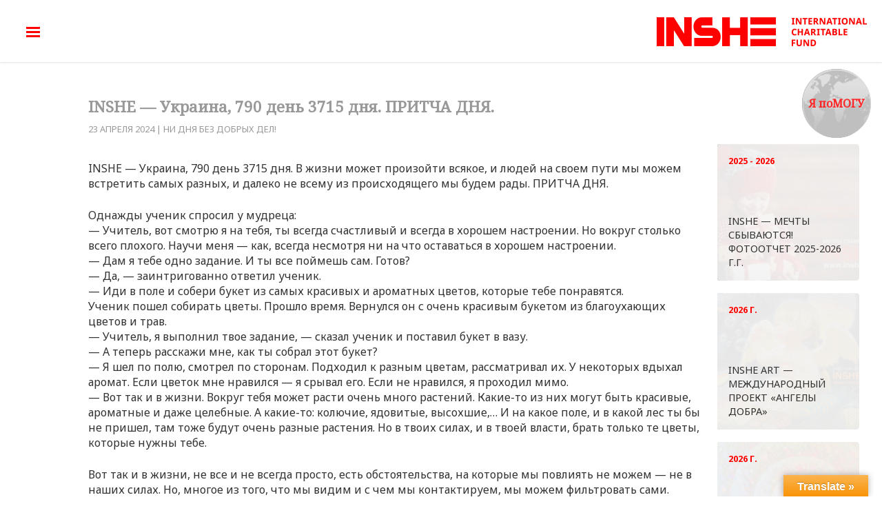

--- FILE ---
content_type: text/html; charset=UTF-8
request_url: https://inshe.org/inshe-ukraina-790-den-3715-dnya-pritcha-dnya/
body_size: 18319
content:
<!DOCTYPE html>
<html lang="ru-RU" dir="ltr">
                <head>
    
            <meta name="viewport" content="width=device-width, initial-scale=1.0">
        <meta http-equiv="X-UA-Compatible" content="IE=edge" />
        

        
            <meta http-equiv="Content-Type" content="text/html; charset=UTF-8" />
    <link rel="profile" href="http://gmpg.org/xfn/11" />
    <link rel="pingback" href="https://inshe.org/xmlrpc.php" />
    <title>INSHE — Украина, 790 день 3715 дня. ПРИТЧА ДНЯ.</title>
<meta name='robots' content='max-image-preview:large' />
<link rel='dns-prefetch' href='//translate.google.com' />
<link rel="alternate" title="oEmbed (JSON)" type="application/json+oembed" href="https://inshe.org/wp-json/oembed/1.0/embed?url=https%3A%2F%2Finshe.org%2Finshe-ukraina-790-den-3715-dnya-pritcha-dnya%2F" />
<link rel="alternate" title="oEmbed (XML)" type="text/xml+oembed" href="https://inshe.org/wp-json/oembed/1.0/embed?url=https%3A%2F%2Finshe.org%2Finshe-ukraina-790-den-3715-dnya-pritcha-dnya%2F&#038;format=xml" />
<style id='wp-img-auto-sizes-contain-inline-css' type='text/css'>
img:is([sizes=auto i],[sizes^="auto," i]){contain-intrinsic-size:3000px 1500px}
/*# sourceURL=wp-img-auto-sizes-contain-inline-css */
</style>
<style id='wp-emoji-styles-inline-css' type='text/css'>

	img.wp-smiley, img.emoji {
		display: inline !important;
		border: none !important;
		box-shadow: none !important;
		height: 1em !important;
		width: 1em !important;
		margin: 0 0.07em !important;
		vertical-align: -0.1em !important;
		background: none !important;
		padding: 0 !important;
	}
/*# sourceURL=wp-emoji-styles-inline-css */
</style>
<style id='wp-block-library-inline-css' type='text/css'>
:root{--wp-block-synced-color:#7a00df;--wp-block-synced-color--rgb:122,0,223;--wp-bound-block-color:var(--wp-block-synced-color);--wp-editor-canvas-background:#ddd;--wp-admin-theme-color:#007cba;--wp-admin-theme-color--rgb:0,124,186;--wp-admin-theme-color-darker-10:#006ba1;--wp-admin-theme-color-darker-10--rgb:0,107,160.5;--wp-admin-theme-color-darker-20:#005a87;--wp-admin-theme-color-darker-20--rgb:0,90,135;--wp-admin-border-width-focus:2px}@media (min-resolution:192dpi){:root{--wp-admin-border-width-focus:1.5px}}.wp-element-button{cursor:pointer}:root .has-very-light-gray-background-color{background-color:#eee}:root .has-very-dark-gray-background-color{background-color:#313131}:root .has-very-light-gray-color{color:#eee}:root .has-very-dark-gray-color{color:#313131}:root .has-vivid-green-cyan-to-vivid-cyan-blue-gradient-background{background:linear-gradient(135deg,#00d084,#0693e3)}:root .has-purple-crush-gradient-background{background:linear-gradient(135deg,#34e2e4,#4721fb 50%,#ab1dfe)}:root .has-hazy-dawn-gradient-background{background:linear-gradient(135deg,#faaca8,#dad0ec)}:root .has-subdued-olive-gradient-background{background:linear-gradient(135deg,#fafae1,#67a671)}:root .has-atomic-cream-gradient-background{background:linear-gradient(135deg,#fdd79a,#004a59)}:root .has-nightshade-gradient-background{background:linear-gradient(135deg,#330968,#31cdcf)}:root .has-midnight-gradient-background{background:linear-gradient(135deg,#020381,#2874fc)}:root{--wp--preset--font-size--normal:16px;--wp--preset--font-size--huge:42px}.has-regular-font-size{font-size:1em}.has-larger-font-size{font-size:2.625em}.has-normal-font-size{font-size:var(--wp--preset--font-size--normal)}.has-huge-font-size{font-size:var(--wp--preset--font-size--huge)}.has-text-align-center{text-align:center}.has-text-align-left{text-align:left}.has-text-align-right{text-align:right}.has-fit-text{white-space:nowrap!important}#end-resizable-editor-section{display:none}.aligncenter{clear:both}.items-justified-left{justify-content:flex-start}.items-justified-center{justify-content:center}.items-justified-right{justify-content:flex-end}.items-justified-space-between{justify-content:space-between}.screen-reader-text{border:0;clip-path:inset(50%);height:1px;margin:-1px;overflow:hidden;padding:0;position:absolute;width:1px;word-wrap:normal!important}.screen-reader-text:focus{background-color:#ddd;clip-path:none;color:#444;display:block;font-size:1em;height:auto;left:5px;line-height:normal;padding:15px 23px 14px;text-decoration:none;top:5px;width:auto;z-index:100000}html :where(.has-border-color){border-style:solid}html :where([style*=border-top-color]){border-top-style:solid}html :where([style*=border-right-color]){border-right-style:solid}html :where([style*=border-bottom-color]){border-bottom-style:solid}html :where([style*=border-left-color]){border-left-style:solid}html :where([style*=border-width]){border-style:solid}html :where([style*=border-top-width]){border-top-style:solid}html :where([style*=border-right-width]){border-right-style:solid}html :where([style*=border-bottom-width]){border-bottom-style:solid}html :where([style*=border-left-width]){border-left-style:solid}html :where(img[class*=wp-image-]){height:auto;max-width:100%}:where(figure){margin:0 0 1em}html :where(.is-position-sticky){--wp-admin--admin-bar--position-offset:var(--wp-admin--admin-bar--height,0px)}@media screen and (max-width:600px){html :where(.is-position-sticky){--wp-admin--admin-bar--position-offset:0px}}

/*# sourceURL=wp-block-library-inline-css */
</style><style id='wp-block-group-inline-css' type='text/css'>
.wp-block-group{box-sizing:border-box}:where(.wp-block-group.wp-block-group-is-layout-constrained){position:relative}
/*# sourceURL=https://inshe.org/wp-includes/blocks/group/style.min.css */
</style>
<style id='global-styles-inline-css' type='text/css'>
:root{--wp--preset--aspect-ratio--square: 1;--wp--preset--aspect-ratio--4-3: 4/3;--wp--preset--aspect-ratio--3-4: 3/4;--wp--preset--aspect-ratio--3-2: 3/2;--wp--preset--aspect-ratio--2-3: 2/3;--wp--preset--aspect-ratio--16-9: 16/9;--wp--preset--aspect-ratio--9-16: 9/16;--wp--preset--color--black: #000000;--wp--preset--color--cyan-bluish-gray: #abb8c3;--wp--preset--color--white: #ffffff;--wp--preset--color--pale-pink: #f78da7;--wp--preset--color--vivid-red: #cf2e2e;--wp--preset--color--luminous-vivid-orange: #ff6900;--wp--preset--color--luminous-vivid-amber: #fcb900;--wp--preset--color--light-green-cyan: #7bdcb5;--wp--preset--color--vivid-green-cyan: #00d084;--wp--preset--color--pale-cyan-blue: #8ed1fc;--wp--preset--color--vivid-cyan-blue: #0693e3;--wp--preset--color--vivid-purple: #9b51e0;--wp--preset--gradient--vivid-cyan-blue-to-vivid-purple: linear-gradient(135deg,rgb(6,147,227) 0%,rgb(155,81,224) 100%);--wp--preset--gradient--light-green-cyan-to-vivid-green-cyan: linear-gradient(135deg,rgb(122,220,180) 0%,rgb(0,208,130) 100%);--wp--preset--gradient--luminous-vivid-amber-to-luminous-vivid-orange: linear-gradient(135deg,rgb(252,185,0) 0%,rgb(255,105,0) 100%);--wp--preset--gradient--luminous-vivid-orange-to-vivid-red: linear-gradient(135deg,rgb(255,105,0) 0%,rgb(207,46,46) 100%);--wp--preset--gradient--very-light-gray-to-cyan-bluish-gray: linear-gradient(135deg,rgb(238,238,238) 0%,rgb(169,184,195) 100%);--wp--preset--gradient--cool-to-warm-spectrum: linear-gradient(135deg,rgb(74,234,220) 0%,rgb(151,120,209) 20%,rgb(207,42,186) 40%,rgb(238,44,130) 60%,rgb(251,105,98) 80%,rgb(254,248,76) 100%);--wp--preset--gradient--blush-light-purple: linear-gradient(135deg,rgb(255,206,236) 0%,rgb(152,150,240) 100%);--wp--preset--gradient--blush-bordeaux: linear-gradient(135deg,rgb(254,205,165) 0%,rgb(254,45,45) 50%,rgb(107,0,62) 100%);--wp--preset--gradient--luminous-dusk: linear-gradient(135deg,rgb(255,203,112) 0%,rgb(199,81,192) 50%,rgb(65,88,208) 100%);--wp--preset--gradient--pale-ocean: linear-gradient(135deg,rgb(255,245,203) 0%,rgb(182,227,212) 50%,rgb(51,167,181) 100%);--wp--preset--gradient--electric-grass: linear-gradient(135deg,rgb(202,248,128) 0%,rgb(113,206,126) 100%);--wp--preset--gradient--midnight: linear-gradient(135deg,rgb(2,3,129) 0%,rgb(40,116,252) 100%);--wp--preset--font-size--small: 13px;--wp--preset--font-size--medium: 20px;--wp--preset--font-size--large: 36px;--wp--preset--font-size--x-large: 42px;--wp--preset--spacing--20: 0.44rem;--wp--preset--spacing--30: 0.67rem;--wp--preset--spacing--40: 1rem;--wp--preset--spacing--50: 1.5rem;--wp--preset--spacing--60: 2.25rem;--wp--preset--spacing--70: 3.38rem;--wp--preset--spacing--80: 5.06rem;--wp--preset--shadow--natural: 6px 6px 9px rgba(0, 0, 0, 0.2);--wp--preset--shadow--deep: 12px 12px 50px rgba(0, 0, 0, 0.4);--wp--preset--shadow--sharp: 6px 6px 0px rgba(0, 0, 0, 0.2);--wp--preset--shadow--outlined: 6px 6px 0px -3px rgb(255, 255, 255), 6px 6px rgb(0, 0, 0);--wp--preset--shadow--crisp: 6px 6px 0px rgb(0, 0, 0);}:where(.is-layout-flex){gap: 0.5em;}:where(.is-layout-grid){gap: 0.5em;}body .is-layout-flex{display: flex;}.is-layout-flex{flex-wrap: wrap;align-items: center;}.is-layout-flex > :is(*, div){margin: 0;}body .is-layout-grid{display: grid;}.is-layout-grid > :is(*, div){margin: 0;}:where(.wp-block-columns.is-layout-flex){gap: 2em;}:where(.wp-block-columns.is-layout-grid){gap: 2em;}:where(.wp-block-post-template.is-layout-flex){gap: 1.25em;}:where(.wp-block-post-template.is-layout-grid){gap: 1.25em;}.has-black-color{color: var(--wp--preset--color--black) !important;}.has-cyan-bluish-gray-color{color: var(--wp--preset--color--cyan-bluish-gray) !important;}.has-white-color{color: var(--wp--preset--color--white) !important;}.has-pale-pink-color{color: var(--wp--preset--color--pale-pink) !important;}.has-vivid-red-color{color: var(--wp--preset--color--vivid-red) !important;}.has-luminous-vivid-orange-color{color: var(--wp--preset--color--luminous-vivid-orange) !important;}.has-luminous-vivid-amber-color{color: var(--wp--preset--color--luminous-vivid-amber) !important;}.has-light-green-cyan-color{color: var(--wp--preset--color--light-green-cyan) !important;}.has-vivid-green-cyan-color{color: var(--wp--preset--color--vivid-green-cyan) !important;}.has-pale-cyan-blue-color{color: var(--wp--preset--color--pale-cyan-blue) !important;}.has-vivid-cyan-blue-color{color: var(--wp--preset--color--vivid-cyan-blue) !important;}.has-vivid-purple-color{color: var(--wp--preset--color--vivid-purple) !important;}.has-black-background-color{background-color: var(--wp--preset--color--black) !important;}.has-cyan-bluish-gray-background-color{background-color: var(--wp--preset--color--cyan-bluish-gray) !important;}.has-white-background-color{background-color: var(--wp--preset--color--white) !important;}.has-pale-pink-background-color{background-color: var(--wp--preset--color--pale-pink) !important;}.has-vivid-red-background-color{background-color: var(--wp--preset--color--vivid-red) !important;}.has-luminous-vivid-orange-background-color{background-color: var(--wp--preset--color--luminous-vivid-orange) !important;}.has-luminous-vivid-amber-background-color{background-color: var(--wp--preset--color--luminous-vivid-amber) !important;}.has-light-green-cyan-background-color{background-color: var(--wp--preset--color--light-green-cyan) !important;}.has-vivid-green-cyan-background-color{background-color: var(--wp--preset--color--vivid-green-cyan) !important;}.has-pale-cyan-blue-background-color{background-color: var(--wp--preset--color--pale-cyan-blue) !important;}.has-vivid-cyan-blue-background-color{background-color: var(--wp--preset--color--vivid-cyan-blue) !important;}.has-vivid-purple-background-color{background-color: var(--wp--preset--color--vivid-purple) !important;}.has-black-border-color{border-color: var(--wp--preset--color--black) !important;}.has-cyan-bluish-gray-border-color{border-color: var(--wp--preset--color--cyan-bluish-gray) !important;}.has-white-border-color{border-color: var(--wp--preset--color--white) !important;}.has-pale-pink-border-color{border-color: var(--wp--preset--color--pale-pink) !important;}.has-vivid-red-border-color{border-color: var(--wp--preset--color--vivid-red) !important;}.has-luminous-vivid-orange-border-color{border-color: var(--wp--preset--color--luminous-vivid-orange) !important;}.has-luminous-vivid-amber-border-color{border-color: var(--wp--preset--color--luminous-vivid-amber) !important;}.has-light-green-cyan-border-color{border-color: var(--wp--preset--color--light-green-cyan) !important;}.has-vivid-green-cyan-border-color{border-color: var(--wp--preset--color--vivid-green-cyan) !important;}.has-pale-cyan-blue-border-color{border-color: var(--wp--preset--color--pale-cyan-blue) !important;}.has-vivid-cyan-blue-border-color{border-color: var(--wp--preset--color--vivid-cyan-blue) !important;}.has-vivid-purple-border-color{border-color: var(--wp--preset--color--vivid-purple) !important;}.has-vivid-cyan-blue-to-vivid-purple-gradient-background{background: var(--wp--preset--gradient--vivid-cyan-blue-to-vivid-purple) !important;}.has-light-green-cyan-to-vivid-green-cyan-gradient-background{background: var(--wp--preset--gradient--light-green-cyan-to-vivid-green-cyan) !important;}.has-luminous-vivid-amber-to-luminous-vivid-orange-gradient-background{background: var(--wp--preset--gradient--luminous-vivid-amber-to-luminous-vivid-orange) !important;}.has-luminous-vivid-orange-to-vivid-red-gradient-background{background: var(--wp--preset--gradient--luminous-vivid-orange-to-vivid-red) !important;}.has-very-light-gray-to-cyan-bluish-gray-gradient-background{background: var(--wp--preset--gradient--very-light-gray-to-cyan-bluish-gray) !important;}.has-cool-to-warm-spectrum-gradient-background{background: var(--wp--preset--gradient--cool-to-warm-spectrum) !important;}.has-blush-light-purple-gradient-background{background: var(--wp--preset--gradient--blush-light-purple) !important;}.has-blush-bordeaux-gradient-background{background: var(--wp--preset--gradient--blush-bordeaux) !important;}.has-luminous-dusk-gradient-background{background: var(--wp--preset--gradient--luminous-dusk) !important;}.has-pale-ocean-gradient-background{background: var(--wp--preset--gradient--pale-ocean) !important;}.has-electric-grass-gradient-background{background: var(--wp--preset--gradient--electric-grass) !important;}.has-midnight-gradient-background{background: var(--wp--preset--gradient--midnight) !important;}.has-small-font-size{font-size: var(--wp--preset--font-size--small) !important;}.has-medium-font-size{font-size: var(--wp--preset--font-size--medium) !important;}.has-large-font-size{font-size: var(--wp--preset--font-size--large) !important;}.has-x-large-font-size{font-size: var(--wp--preset--font-size--x-large) !important;}
/*# sourceURL=global-styles-inline-css */
</style>

<style id='classic-theme-styles-inline-css' type='text/css'>
/*! This file is auto-generated */
.wp-block-button__link{color:#fff;background-color:#32373c;border-radius:9999px;box-shadow:none;text-decoration:none;padding:calc(.667em + 2px) calc(1.333em + 2px);font-size:1.125em}.wp-block-file__button{background:#32373c;color:#fff;text-decoration:none}
/*# sourceURL=/wp-includes/css/classic-themes.min.css */
</style>
<link rel='stylesheet' id='google-language-translator-css' href='https://inshe.org/wp-content/plugins/google-language-translator/css/style.css?ver=6.0.15' type='text/css' media='' />
<link rel='stylesheet' id='glt-toolbar-styles-css' href='https://inshe.org/wp-content/plugins/google-language-translator/css/toolbar.css?ver=6.0.15' type='text/css' media='' />
<link rel='stylesheet' id='bwg_fonts-css' href='https://inshe.org/wp-content/plugins/photo-gallery/css/bwg-fonts/fonts.css?ver=0.0.1' type='text/css' media='all' />
<link rel='stylesheet' id='sumoselect-css' href='https://inshe.org/wp-content/plugins/photo-gallery/css/sumoselect.min.css?ver=3.4.6' type='text/css' media='all' />
<link rel='stylesheet' id='mCustomScrollbar-css' href='https://inshe.org/wp-content/plugins/photo-gallery/css/jquery.mCustomScrollbar.min.css?ver=3.1.5' type='text/css' media='all' />
<link rel='stylesheet' id='bwg_googlefonts-css' href='https://fonts.googleapis.com/css?family=Ubuntu&#038;subset=greek,latin,greek-ext,vietnamese,cyrillic-ext,latin-ext,cyrillic' type='text/css' media='all' />
<link rel='stylesheet' id='bwg_frontend-css' href='https://inshe.org/wp-content/plugins/photo-gallery/css/styles.min.css?ver=1.6.9' type='text/css' media='all' />
<link rel='stylesheet' id='nucleus-css' href='https://inshe.org/wp-content/plugins/gantry5/engines/nucleus/css-compiled/nucleus.css?ver=6.9' type='text/css' media='all' />
<link rel='stylesheet' id='inshe_posts-css' href='https://inshe.org/wp-content/themes/inshe/custom/css-compiled/inshe_posts.css?ver=6.9' type='text/css' media='all' />
<link rel='stylesheet' id='wordpress-css' href='https://inshe.org/wp-content/plugins/gantry5/engines/nucleus/css-compiled/wordpress.css?ver=6.9' type='text/css' media='all' />
<link rel='stylesheet' id='style-css' href='https://inshe.org/wp-content/themes/inshe/style.css?ver=6.9' type='text/css' media='all' />
<link rel='stylesheet' id='font-awesome.min-css' href='https://inshe.org/wp-content/plugins/gantry5/assets/css/font-awesome.min.css?ver=6.9' type='text/css' media='all' />
<link rel='stylesheet' id='inshe-wordpress_posts-css' href='https://inshe.org/wp-content/themes/inshe/custom/css-compiled/inshe-wordpress_posts.css?ver=6.9' type='text/css' media='all' />
<link rel='stylesheet' id='custom_posts-css' href='https://inshe.org/wp-content/themes/inshe/custom/css-compiled/custom_posts.css?ver=6.9' type='text/css' media='all' />
<link rel='stylesheet' id='jquery.fancybox.min-css' href='https://inshe.org/wp-content/themes/inshe/custom/js/jquery.fancybox.min.css?ver=6.9' type='text/css' media='all' />
<script type="text/javascript" src="https://inshe.org/wp-includes/js/jquery/jquery.min.js?ver=3.7.1" id="jquery-core-js"></script>
<script type="text/javascript" src="https://inshe.org/wp-includes/js/jquery/jquery-migrate.min.js?ver=3.4.1" id="jquery-migrate-js"></script>
<script type="text/javascript" src="https://inshe.org/wp-content/plugins/photo-gallery/js/jquery.sumoselect.min.js?ver=3.4.6" id="sumoselect-js"></script>
<script type="text/javascript" src="https://inshe.org/wp-content/plugins/photo-gallery/js/jquery.mobile.min.js?ver=1.4.5" id="jquery-mobile-js"></script>
<script type="text/javascript" src="https://inshe.org/wp-content/plugins/photo-gallery/js/jquery.mCustomScrollbar.concat.min.js?ver=3.1.5" id="mCustomScrollbar-js"></script>
<script type="text/javascript" src="https://inshe.org/wp-content/plugins/photo-gallery/js/jquery.fullscreen.min.js?ver=0.6.0" id="jquery-fullscreen-js"></script>
<script type="text/javascript" id="bwg_frontend-js-extra">
/* <![CDATA[ */
var bwg_objectsL10n = {"bwg_field_required":"\u043f\u043e\u043b\u0435 \u043e\u0431\u044f\u0437\u0430\u0442\u0435\u043b\u044c\u043d\u043e \u0434\u043b\u044f \u0437\u0430\u043f\u043e\u043b\u043d\u0435\u043d\u0438\u044f.","bwg_mail_validation":"\u041d\u0435\u0434\u043e\u043f\u0443\u0441\u0442\u0438\u043c\u044b\u0439 email-\u0430\u0434\u0440\u0435\u0441.","bwg_search_result":"\u041d\u0435\u0442 \u0438\u0437\u043e\u0431\u0440\u0430\u0436\u0435\u043d\u0438\u0439, \u0441\u043e\u043e\u0442\u0432\u0435\u0442\u0441\u0442\u0432\u0443\u044e\u0449\u0438\u0445 \u0432\u0430\u0448\u0435\u043c\u0443 \u043f\u043e\u0438\u0441\u043a\u0443.","bwg_select_tag":"\u0412\u044b\u0431\u0440\u0430\u0442\u044c \u043c\u0435\u0442\u043a\u0443","bwg_order_by":"\u0423\u043f\u043e\u0440\u044f\u0434\u043e\u0447\u0438\u0442\u044c \u043f\u043e","bwg_search":"\u041f\u043e\u0438\u0441\u043a","bwg_show_ecommerce":"\u041f\u043e\u043a\u0430\u0437\u0430\u0442\u044c \u044d\u043b\u0435\u043a\u0442\u0440\u043e\u043d\u043d\u0443\u044e \u0442\u043e\u0440\u0433\u043e\u0432\u043b\u044e","bwg_hide_ecommerce":"\u0421\u043a\u0440\u044b\u0442\u044c \u044d\u043b\u0435\u043a\u0442\u0440\u043e\u043d\u043d\u0443\u044e \u0442\u043e\u0440\u0433\u043e\u0432\u043b\u044e","bwg_show_comments":"\u041f\u043e\u043a\u0430\u0437\u0430\u0442\u044c \u043a\u043e\u043c\u043c\u0435\u043d\u0442\u0430\u0440\u0438\u0438","bwg_hide_comments":"\u0421\u043a\u0440\u044b\u0442\u044c \u043a\u043e\u043c\u043c\u0435\u043d\u0442\u0430\u0440\u0438\u0438","bwg_restore":"\u0412\u043e\u0441\u0441\u0442\u0430\u043d\u043e\u0432\u0438\u0442\u044c","bwg_maximize":"\u041c\u0430\u043a\u0441\u0438\u043c\u0438\u0437\u0438\u0440\u043e\u0432\u0430\u0442\u044c","bwg_fullscreen":"\u041f\u043e\u043b\u043d\u043e\u044d\u043a\u0440\u0430\u043d\u043d\u044b\u0439 \u0440\u0435\u0436\u0438\u043c","bwg_exit_fullscreen":"\u041e\u0442\u043a\u043b\u044e\u0447\u0438\u0442\u044c \u043f\u043e\u043b\u043d\u043e\u044d\u043a\u0440\u0430\u043d\u043d\u044b\u0439 \u0440\u0435\u0436\u0438\u043c","bwg_search_tag":"\u041f\u041e\u0418\u0421\u041a...","bwg_tag_no_match":"\u041c\u0435\u0442\u043a\u0438 \u043d\u0435 \u043d\u0430\u0439\u0434\u0435\u043d\u044b","bwg_all_tags_selected":"\u0412\u0441\u0435 \u043c\u0435\u0442\u043a\u0438 \u0432\u044b\u0431\u0440\u0430\u043d\u044b","bwg_tags_selected":"\u0432\u044b\u0431\u0440\u0430\u043d\u043d\u044b\u0435 \u043c\u0435\u0442\u043a\u0438","play":"\u0412\u043e\u0441\u043f\u0440\u043e\u0438\u0437\u0432\u0435\u0441\u0442\u0438","pause":"\u041f\u0430\u0443\u0437\u0430","is_pro":"","bwg_play":"\u0412\u043e\u0441\u043f\u0440\u043e\u0438\u0437\u0432\u0435\u0441\u0442\u0438","bwg_pause":"\u041f\u0430\u0443\u0437\u0430","bwg_hide_info":"\u0421\u043a\u0440\u044b\u0442\u044c \u0438\u043d\u0444\u043e\u0440\u043c\u0430\u0446\u0438\u044e","bwg_show_info":"\u041f\u043e\u043a\u0430\u0437\u0430\u0442\u044c \u0438\u043d\u0444\u043e\u0440\u043c\u0430\u0446\u0438\u044e","bwg_hide_rating":"\u0421\u043a\u0440\u044b\u0442\u044c \u0440\u0435\u0439\u0442\u0438\u043d\u0433","bwg_show_rating":"\u041f\u043e\u043a\u0430\u0437\u0430\u0442\u044c \u0440\u0435\u0439\u0442\u0438\u043d\u0433","ok":"\u041e\u043a","cancel":"\u041e\u0442\u043c\u0435\u043d\u0430","select_all":"\u0412\u044b\u0431\u0440\u0430\u0442\u044c \u0432\u0441\u0435","lazy_load":"0","lazy_loader":"https://inshe.org/wp-content/plugins/photo-gallery/images/ajax_loader.png","front_ajax":"0","bwg_tag_see_all":"\u043f\u043e\u0441\u043c\u043e\u0442\u0440\u0435\u0442\u044c \u0432\u0441\u0435 \u043c\u0435\u0442\u043a\u0438","bwg_tag_see_less":"\u0432\u0438\u0434\u0435\u0442\u044c \u043c\u0435\u043d\u044c\u0448\u0435 \u043c\u0435\u0442\u043e\u043a"};
//# sourceURL=bwg_frontend-js-extra
/* ]]> */
</script>
<script type="text/javascript" src="https://inshe.org/wp-content/plugins/photo-gallery/js/scripts.min.js?ver=1.6.9" id="bwg_frontend-js"></script>
<script type="text/javascript" src="https://inshe.org/wp-content/themes/inshe/custom/js/modernizr-custom.js?ver=6.9" id="modernizr-custom-js"></script>
<link rel="https://api.w.org/" href="https://inshe.org/wp-json/" /><link rel="alternate" title="JSON" type="application/json" href="https://inshe.org/wp-json/wp/v2/posts/64569" /><link rel="EditURI" type="application/rsd+xml" title="RSD" href="https://inshe.org/xmlrpc.php?rsd" />
<meta name="generator" content="WordPress 6.9" />
<link rel="canonical" href="https://inshe.org/inshe-ukraina-790-den-3715-dnya-pritcha-dnya/" />
<link rel='shortlink' href='https://inshe.org/?p=64569' />
<style>#google_language_translator{width:auto!important;}.goog-tooltip{display: none!important;}.goog-tooltip:hover{display: none!important;}.goog-text-highlight{background-color:transparent!important;border:none!important;box-shadow:none!important;}#flags{display:none;}#google_language_translator{color:transparent;}body{top:0px!important;}#goog-gt-tt{display:none!important;}</style>		<style type="text/css" id="wp-custom-css">
			.fa {color:red;}
div#search--3 {
	    background: #bdbdbd;
}
a.search--img {
    padding-left: 10px;
}
form.search-form.form.search--form.show {
	width:100%;
}
.search--form input[type=search] {
    width: 72%;
}
form.search-form.form.search--form.show{
	position: inherit !important;
}
.search-form.form.search--form.show{
	    margin-top: 25px !important;
}
@media (max-width: 700px) {

form.search-form.form.search--form {
    width: 100% !important;
	}
	
	form.search-form.form.search--form {
		    transform: inherit !important;
    position: absolute;
    opacity: 1;
    z-index: 999999999999999;
    display: block;

	}
	input.search-submit.button{
		background:red !important;
		color:white;
	}
.search--form input[type=search] {
    width: 72% !important;
}
}		</style>
		
                    <!-- Google Tag Manager -->
<script>(function(w,d,s,l,i){w[l]=w[l]||[];w[l].push({'gtm.start':
new Date().getTime(),event:'gtm.js'});var f=d.getElementsByTagName(s)[0],
j=d.createElement(s),dl=l!='dataLayer'?'&l='+l:'';j.async=true;j.src=
'https://www.googletagmanager.com/gtm.js?id='+i+dl;f.parentNode.insertBefore(j,f);
})(window,document,'script','dataLayer','GTM-KVDL34W');</script>
<!-- End Google Tag Manager -->
            
</head>

    
    <body class="gantry g-default g-style-preset1 wp-singular post-template-default single single-post postid-64569 single-format-standard wp-theme-inshe site outline-posts dir-ltr">
         <!-- Google Tag Manager (noscript) -->
<noscript><iframe src="https://www.googletagmanager.com/ns.html?id=GTM-KVDL34W"
height="0" width="0" style="display:none;visibility:hidden"></iframe></noscript>
<!-- End Google Tag Manager (noscript) -->
                    

        
        <div id="g-page-surround">
                                    

                                            
                <header id="g-header" class="header--main">
                <div class="g-container">                                <div class="g-grid">                        

        <div class="g-block size-70 header--left">
             <div id="menu-4517-particle" class="g-content g-particle">            <div class="menu--icon">
            <a href="#" class="o-fullmenu">
                <img src="https://inshe.org/wp-content/themes/inshe/custom/images/hamburger.png" alt="Меню сайта">
            </a>
        </div>
        <nav class="menu--main g-main-nav" role="navigation" data-g-hover-expand="true">
            <ul class="g-toplevel">
                                                                                                    
        <li class="g-menu-item g-menu-item-type-particle g-menu-item-__particle-ZKIU0 g-standard  ">
            <div class="g-menu-item-container" data-g-menuparent="">                                                                                        <div class="menu-item-particle lang">
            <a href='#' class='nturl notranslate en English single-language flag' title='English'>EN</a>
<a href='#' class='nturl notranslate uk Ukrainian single-language flag' title='Ukrainian'>UA</a>
<a href='#' class='nturl notranslate ru Russian single-language flag' title='Russian'>RU</a>
    </div>

                                                                        </div>                    </li>
    
                                                                                
        <li class="g-menu-item g-menu-item-type-particle g-menu-item-__widget-vUfii g-standard  ">
            <div class="g-menu-item-container" data-g-menuparent="">                                                                                        <div class="menu-item-particle search--icon">
        <div id="search--2" class="widget widget_search">

    <form role="search" method="get" class="search-form form search--form " action="https://inshe.org/">
        <label>
            <span class="screen-reader-text">Поиск:</span>
            <input type="search" class="search-field" placeholder="Поиск …" value="" name="s" title="Что ищем?" />
        </label>
        <input type="submit" class="search-submit button" value="Искать" />
    </form>
    <!-- <a class="search--img"><img src="/custom/images/search-icon.png" alt="Поиск"></a> -->
    <a class="search--img"><img src="https://inshe.org/wp-content/themes/inshe/custom/images/search-icon.png" alt="Поиск"></a>

</div>
    </div>

                                                                        </div>                    </li>
    
                                                                                
        <li class="g-menu-item g-menu-item-type-post_type g-menu-item-16002 g-standard  ">
            <a class="g-menu-item-container" href="https://inshe.org/actions/inshe-art/">
                                                                <span class="g-menu-item-content">
                                    <span class="g-menu-item-title">INSHE ART</span>
            
                    </span>
                                                </a>
                                </li>
    
                                                                                
        <li class="g-menu-item g-menu-item-type-post_type g-menu-item-31 g-standard  ">
            <a class="g-menu-item-container" href="https://inshe.org/kontakty/">
                                                                <span class="g-menu-item-content">
                                    <span class="g-menu-item-title">Контакты</span>
            
                    </span>
                                                </a>
                                </li>
    
                                                                                
        <li class="g-menu-item g-menu-item-type-post_type g-menu-item-250 g-standard  ">
            <a class="g-menu-item-container" href="https://inshe.org/fond/">
                                                                <span class="g-menu-item-content">
                                    <span class="g-menu-item-title">О ФОНДЕ</span>
            
                    </span>
                                                </a>
                                </li>
    
                                                                                
        <li class="g-menu-item g-menu-item-type-post_type g-menu-item-631 g-standard  ">
            <a class="g-menu-item-container" href="https://inshe.org/kak-pomoch/">
                                                                <span class="g-menu-item-content">
                                    <span class="g-menu-item-title">КАК ПОМОЧЬ</span>
            
                    </span>
                                                </a>
                                </li>
    
                                                                                
        <li class="g-menu-item g-menu-item-type-post_type g-menu-item-630 g-standard  ">
            <a class="g-menu-item-container" href="https://inshe.org/komu-pomoch/">
                                                                <span class="g-menu-item-content">
                                    <span class="g-menu-item-title">КОМУ ПОМОЧЬ</span>
            
                    </span>
                                                </a>
                                </li>
    
                                                                                
        <li class="g-menu-item g-menu-item-type-post_type g-menu-item-14399 g-standard  ">
            <a class="g-menu-item-container" href="https://inshe.org/karta-privat-banka/">
                                                                <span class="g-menu-item-content">
                                    <span class="g-menu-item-title">ПОДДЕРЖАТЬ ПРОЕКТ</span>
            
                    </span>
                                                </a>
                                </li>
    
    
            </ul>
        </nav>
            </div>
        </div>
                    

        <div class="g-block size-30 header--right">
             <div id="logo-5195-particle" class="g-content g-particle">            <div class="slogan">
                <div class="slogan--one">10 лет вместе с Вами!</div>
                        <div class="slogan--two">Життя — є!</div>
            </div>
    <div class="logo">
                    <a href="https://inshe.org" title="INSHE ZHITTIA" rel="home" >
                                    <img src="https://inshe.org/wp-content/themes/inshe/custom/images/inshe-logo-min.png" alt="INSHE ZHITTIA" />
                    </a>    </div>
            </div>
        </div>
            </div>
            </div>
        
    </header>
                                
                <section id="g-navigation">
                <div class="g-container">                                <div class="g-grid">                        

        <div class="g-block size-100">
             <div id="menu-8708-particle" class="g-content g-particle">            <nav class="menu--full" role="navigation" data-g-mobile-target data-g-hover-expand="false" aria-hidden="true">
            <div class="menu--full--wrapper">
                <ul class="g-toplevel">
                                                                                                        
        <li class="g-menu-item g-menu-item-type-particle g-menu-item-__widget-TTwnO g-standard  ">
            <div class="g-menu-item-container" data-g-menuparent="">                                                                                        <div class="menu-item-particle search--icon">
        <div id="search--3" class="widget widget_search">

    <form role="search" method="get" class="search-form form search--form " action="https://inshe.org/">
        <label>
            <span class="screen-reader-text">Поиск:</span>
            <input type="search" class="search-field" placeholder="Поиск …" value="" name="s" title="Что ищем?" />
        </label>
        <input type="submit" class="search-submit button" value="Искать" />
    </form>
    <!-- <a class="search--img"><img src="/custom/images/search-icon.png" alt="Поиск"></a> -->
    <a class="search--img"><img src="https://inshe.org/wp-content/themes/inshe/custom/images/search-icon.png" alt="Поиск"></a>

</div>
    </div>

                                                                        </div>                    </li>
    
                                                                                
        <li class="g-menu-item g-menu-item-type-post_type g-menu-item-669 g-standard  ">
            <a class="g-menu-item-container" href="https://inshe.org/">
                                                                <span class="g-menu-item-content">
                                    <span class="g-menu-item-title">МБФ «INSHE ZHITTIA»</span>
            
                    </span>
                                                </a>
                                </li>
    
                                                                                
        <li class="g-menu-item g-menu-item-type-post_type g-menu-item-2577 g-standard  ">
            <a class="g-menu-item-container" href="https://inshe.org/fond/">
                                                                <span class="g-menu-item-content">
                                    <span class="g-menu-item-title">О ФОНДЕ</span>
            
                    </span>
                                                </a>
                                </li>
    
                                                                                
        <li class="g-menu-item g-menu-item-type-post_type g-menu-item-2601 g-standard  ">
            <a class="g-menu-item-container" href="https://inshe.org/balashova-elena-vladimirovna/">
                                                                <span class="g-menu-item-content">
                                    <span class="g-menu-item-title">Президент Фонда</span>
            
                    </span>
                                                </a>
                                </li>
    
                                                                                
        <li class="g-menu-item g-menu-item-type-post_type g-menu-item-685 g-standard  ">
            <a class="g-menu-item-container" href="https://inshe.org/kak-pomoch/">
                                                                <span class="g-menu-item-content">
                                    <span class="g-menu-item-title">КАК ПОМОЧЬ</span>
            
                    </span>
                                                </a>
                                </li>
    
                                                                                
        <li class="g-menu-item g-menu-item-type-post_type g-menu-item-682 g-standard  ">
            <a class="g-menu-item-container" href="https://inshe.org/komu-pomoch/">
                                                                <span class="g-menu-item-content">
                                    <span class="g-menu-item-title">КОМУ ПОМОЧЬ</span>
            
                    </span>
                                                </a>
                                </li>
    
                                                                                
        <li class="g-menu-item g-menu-item-type-post_type g-menu-item-6619 g-standard  ">
            <a class="g-menu-item-container" href="https://inshe.org/programmy-proekty-i-aktsii-fonda/">
                                                                <span class="g-menu-item-content">
                                    <span class="g-menu-item-title">ПРОЕКТЫ, АКЦИИ ФОНДА</span>
            
                    </span>
                                                </a>
                                </li>
    
                                                                                
        <li class="g-menu-item g-menu-item-type-post_type g-menu-item-45314 g-standard  ">
            <a class="g-menu-item-container" href="https://inshe.org/kontakty/">
                                                                <span class="g-menu-item-content">
                                    <span class="g-menu-item-title">Контакты</span>
            
                    </span>
                                                </a>
                                </li>
    
                                                                                
        <li class="g-menu-item g-menu-item-type-post_type g-menu-item-45315 g-standard  ">
            <a class="g-menu-item-container" href="https://inshe.org/actions/inshe-art/">
                                                                <span class="g-menu-item-content">
                                    <span class="g-menu-item-title">INSHE ART</span>
            
                    </span>
                                                </a>
                                </li>
    
                                                                                
        <li class="g-menu-item g-menu-item-type-post_type g-menu-item-672 g-standard  ">
            <a class="g-menu-item-container" href="https://inshe.org/ya-pomogu/nam-blagodarny/">
                                                                <span class="g-menu-item-content">
                                    <span class="g-menu-item-title">НАМ БЛАГОДАРНЫ</span>
            
                    </span>
                                                </a>
                                </li>
    
                                                                                
        <li class="g-menu-item g-menu-item-type-post_type g-menu-item-45316 g-standard  ">
            <a class="g-menu-item-container" href="https://inshe.org/zhurnal-inshe-biblioteka-dobra/zhurnal-inshe/">
                                                                <span class="g-menu-item-content">
                                    <span class="g-menu-item-title">INSHE  НАШ ЖУРНАЛ</span>
            
                    </span>
                                                </a>
                                </li>
    
                                                                                
        <li class="g-menu-item g-menu-item-type-post_type g-menu-item-45317 g-standard  ">
            <a class="g-menu-item-container" href="https://inshe.org/actions/inshe-art-mezhdunarodnyj-konkurs-bez-granits/">
                                                                <span class="g-menu-item-content">
                                    <span class="g-menu-item-title">INSHE  КОНКУРС БЕЗ ГРАНИЦ</span>
            
                    </span>
                                                </a>
                                </li>
    
    
                </ul>
            </div>
        </nav>
            </div>
        </div>
            </div>
            </div>
        
    </section>
                                
                <main id="g-main" class="singlewrapper">
                <div class="g-container">                                <div class="g-grid">                        

        <div class="g-block size-100">
             <div class="g-system-messages">
                                            <div id="system-message-container">
    <div id="system-message">
            </div>
</div>
            
    </div>
        </div>
            </div>
                            <div class="g-grid">                        

        <div class="g-block size-80 singlenews">
             <div class="g-content">
                                                        
    <div class="platform-content">
        <div class="content-wrapper">
            <section class="entry">

                <article class="post-type-post post-64569 post type-post status-publish format-standard has-post-thumbnail hentry category-ni-dnya-bez-dobryh-del" id="post-64569">

    
                <section class="entry-header">

                                        <h1 class="entry-title">
                                            INSHE — Украина, 790 день 3715 дня. ПРИТЧА ДНЯ.
                                    </h1>
                        
                                                            
<div class="tagline">

    
                            <span class="tagline--date">

                
                                    <a href="https://inshe.org/inshe-ukraina-790-den-3715-dnya-pritcha-dnya/" title="INSHE — Украина, 790 день 3715 дня. ПРИТЧА ДНЯ." class="meta-date-link">
                        <span class="date">23 апреля 2024</span>
                    </a>
                            </span>
                
                
                
                <span class="tagline--divider"> | </span>
                        <a href="https://inshe.org/category/ni-dnya-bez-dobryh-del/" title="Ни дня без добрых дел!" class="tagline--tag meta-category-link">Ни дня без добрых дел!</a>                
                        
    
</div>
                
                        
        </section>
        
                
                        <section class="entry-content">

                                                
                                <p>INSHE — Украина, 790 день 3715 дня. В жизни может произойти всякое, и людей на своем пути мы можем встретить самых разных, и далеко не всему из происходящего мы будем рады. ПРИТЧА ДНЯ.</p>
<p>Однажды ученик спросил у мудреца:<br />
— Учитель, вот смотрю я на тебя, ты всегда счастливый и всегда в хорошем настроении. Но вокруг столько всего плохого. Научи меня — как, всегда несмотря ни на что оставаться в хорошем настроении.<br />
— Дам я тебе одно задание. И ты все поймешь сам. Готов?<br />
— Да, — заинтригованно ответил ученик.<br />
— Иди в поле и собери букет из самых красивых и ароматных цветов, которые тебе понравятся.<br />
Ученик пошел собирать цветы. Прошло время. Вернулся он с очень красивым букетом из благоухающих цветов и трав.<br />
— Учитель, я выполнил твое задание, — сказал ученик и поставил букет в вазу.<br />
— А теперь расскажи мне, как ты собрал этот букет?<br />
— Я шел по полю, смотрел по сторонам. Подходил к разным цветам, рассматривал их. У некоторых вдыхал аромат. Если цветок мне нравился — я срывал его. Если не нравился, я проходил мимо.<br />
— Вот так и в жизни. Вокруг тебя может расти очень много растений. Какие-то из них могут быть красивые, ароматные и даже целебные. А какие-то: колючие, ядовитые, высохшие,&#8230; И на какое поле, и в какой лес ты бы не пришел, там тоже будут очень разные растения. Но в твоих силах, и в твоей власти, брать только те цветы, которые нужны тебе.</p>
<p>Вот так и в жизни, не все и не всегда просто, есть обстоятельства, на которые мы повлиять не можем — не в наших силах. Но, многое из того, что мы видим и с чем мы контактируем, мы можем фильтровать сами. Собирая свой яркий и ароматный букет жизни, не брать в него ядовитые растения и засохшие колючки. Это наш выбор.</p>
<p><a href="https://inshe.org/komu-pomoch/"><strong>ПОМОГАЕМ!</strong> </a>Добрые дела отвлекают от тревожных мыслей и вселяют оптимизм. ЧУЖИХ НЕ БЫВАЕТ!</p>
<p>Низкий поклон Вам добрые люди, за оказанную помощь и поддержку. Каждый определяет сам, ту частичку добра, которую он отдает другим людям в соответствии со своим собственным великодушием, совестью и возможностями! БУДЕМ ЖИТЬ!</p>
<p>БАЛАШОВА ЕЛЕНА ВЛАДИМИРОВНА, Заслуженный работник культуры Украины, искусствовед, Международный ART эксперт, Главный редактор Международного журнала «INSHE», Президент и Учредитель МБФ «INSHE ZHITTIA»</p>
<p>INSHE — с 2007 года НИ ДНЯ БЕЗ ДОБРЫХ ДЕЛ! Один в поле не воин. ПРИСОЕДИНЯЕМСЯ! Когда мы все ВМЕСТЕ — МЫ СИЛА! Вижу все Ваши лайки и комментарии. Отвечаю на все. Люблю, ценю и уважаю! БУДЕМ ЖИТЬ!</p>
<style id="bwg-style-0">    #bwg_container1_0 #bwg_container2_0 .bwg-container-0.bwg-standard-thumbnails {      width: 1254px;              justify-content: center;        margin:0 auto !important;              background-color: rgba(255, 255, 255, 0.00);            padding-left: 4px;      padding-top: 4px;      max-width: 100%;            }        #bwg_container1_0 #bwg_container2_0 .bwg-container-0.bwg-standard-thumbnails .bwg-item {    justify-content: flex-start;      max-width: 250px;          }    #bwg_container1_0 #bwg_container2_0 .bwg-container-0.bwg-standard-thumbnails .bwg-item a {       margin-right: 4px;       margin-bottom: 4px;    }    #bwg_container1_0 #bwg_container2_0 .bwg-container-0.bwg-standard-thumbnails .bwg-item0 {      padding: 0px;            background-color:rgba(0,0,0, 0.30);      border: 0px none #CCCCCC;      opacity: 1.00;      border-radius: 0;      box-shadow: ;    }    #bwg_container1_0 #bwg_container2_0 .bwg-container-0.bwg-standard-thumbnails .bwg-item1 img {      max-height: none;      max-width: none;      padding: 0 !important;    }         @media only screen and (min-width: 480px) {		#bwg_container1_0 #bwg_container2_0 .bwg-container-0.bwg-standard-thumbnails .bwg-item1 img {			-webkit-transition: all .3s; transition: all .3s;		}		#bwg_container1_0 #bwg_container2_0 .bwg-container-0.bwg-standard-thumbnails .bwg-item1 img:hover {			-ms-transform: scale(1.08);			-webkit-transform: scale(1.08);			transform: scale(1.08);		}		      }	    #bwg_container1_0 #bwg_container2_0 .bwg-container-0.bwg-standard-thumbnails .bwg-item1 {      padding-top: 56%;    }        #bwg_container1_0 #bwg_container2_0 .bwg-container-0.bwg-standard-thumbnails .bwg-title2,    #bwg_container1_0 #bwg_container2_0 .bwg-container-0.bwg-standard-thumbnails .bwg-ecommerce2 {      color: #323A45;      font-family: Ubuntu;      font-size: 16px;      font-weight: bold;      padding: 2px;      text-shadow: ;      max-height: 100%;    }    #bwg_container1_0 #bwg_container2_0 .bwg-container-0.bwg-standard-thumbnails .bwg-thumb-description span {    color: #323A45;    font-family: Ubuntu;    font-size: 12px;    max-height: 100%;    word-wrap: break-word;    }    #bwg_container1_0 #bwg_container2_0 .bwg-container-0.bwg-standard-thumbnails .bwg-play-icon2 {      font-size: 32px;    }    #bwg_container1_0 #bwg_container2_0 .bwg-container-0.bwg-standard-thumbnails .bwg-ecommerce2 {      font-size: 19.2px;      color: #323A45;    }    </style>    <div id="bwg_container1_0"         class="bwg_container bwg_thumbnail bwg_thumbnails"         data-right-click-protection="0"         data-bwg="0"         data-scroll="0"         data-gallery-type="thumbnails"         data-current-url="https://inshe.org/inshe-ukraina-790-den-3715-dnya-pritcha-dnya/"         data-lightbox-url="https://inshe.org/wp-admin/admin-ajax.php?action=GalleryBox&#038;current_view=0&#038;gallery_id=3307&#038;tag=0&#038;theme_id=1&#038;shortcode_id=5975&#038;sort_by=order&#038;order_by=asc&#038;current_url=https%3A%2F%2Finshe.org%2Finshe-ukraina-790-den-3715-dnya-pritcha-dnya%2F"         data-gallery-id="3307"         data-popup-width="800"         data-popup-height="500"         data-is-album="gallery"         data-buttons-position="bottom">      <div id="bwg_container2_0">             <div id="ajax_loading_0" class="bwg_loading_div_1">      <div class="bwg_loading_div_2">        <div class="bwg_loading_div_3">          <div id="loading_div_0" class="bwg_spider_ajax_loading">          </div>        </div>      </div>    </div>            <form id="gal_front_form_0"              class="bwg-hidden"              method="post"              action="#"              data-current="0"              data-shortcode-id="5975"              data-gallery-type="thumbnails"              data-gallery-id="3307"              data-tag="0"              data-album-id="0"              data-theme-id="1"              data-ajax-url="https://inshe.org/wp-admin/admin-ajax.php?action=bwg_frontend_data">          <div id="bwg_container3_0" class="bwg-background bwg-background-0">                <div data-max-count="5"         data-thumbnail-width="250"         data-bwg="0"         data-gallery-id="3307"         data-lightbox-url="https://inshe.org/wp-admin/admin-ajax.php?action=GalleryBox&amp;current_view=0&amp;gallery_id=3307&amp;tag=0&amp;theme_id=1&amp;shortcode_id=5975&amp;sort_by=order&amp;order_by=asc&amp;current_url=https%3A%2F%2Finshe.org%2Finshe-ukraina-790-den-3715-dnya-pritcha-dnya%2F"         id="bwg_thumbnails_0"         class="bwg-container-0 bwg-thumbnails bwg-standard-thumbnails bwg-container bwg-border-box">            <div class="bwg-item">        <a class="bwg-a  bwg_lightbox"  data-image-id="44856" href="https://inshe.org/wp-content/uploads/photo-gallery/imported_from_media_libray/7900.jpg?bwg=1714506168" data-elementor-open-lightbox="no">                <div class="bwg-item0 ">          <div class="bwg-item1 ">            <div class="bwg-item2">              <img decoding="async" class="skip-lazy bwg_standart_thumb_img_0 "                   data-id="44856"                   data-width="375.00"                   data-height="500.00"                   data-src="https://inshe.org/wp-content/uploads/photo-gallery/imported_from_media_libray/thumb/7900.jpg?bwg=1714506168"                   src="https://inshe.org/wp-content/uploads/photo-gallery/imported_from_media_libray/thumb/7900.jpg?bwg=1714506168"                   alt="7900"                   title="7900" />            </div>            <div class="">                                                      </div>          </div>        </div>                        </a>              </div>            <div class="bwg-item">        <a class="bwg-a  bwg_lightbox"  data-image-id="44857" href="https://inshe.org/wp-content/uploads/photo-gallery/imported_from_media_libray/7908.jpg?bwg=1714506168" data-elementor-open-lightbox="no">                <div class="bwg-item0 ">          <div class="bwg-item1 ">            <div class="bwg-item2">              <img decoding="async" class="skip-lazy bwg_standart_thumb_img_0 "                   data-id="44857"                   data-width="375.00"                   data-height="500.00"                   data-src="https://inshe.org/wp-content/uploads/photo-gallery/imported_from_media_libray/thumb/7908.jpg?bwg=1714506168"                   src="https://inshe.org/wp-content/uploads/photo-gallery/imported_from_media_libray/thumb/7908.jpg?bwg=1714506168"                   alt="7908"                   title="7908" />            </div>            <div class="">                                                      </div>          </div>        </div>                        </a>              </div>            <div class="bwg-item">        <a class="bwg-a  bwg_lightbox"  data-image-id="44858" href="https://inshe.org/wp-content/uploads/photo-gallery/imported_from_media_libray/7909.jpg?bwg=1714506168" data-elementor-open-lightbox="no">                <div class="bwg-item0 ">          <div class="bwg-item1 ">            <div class="bwg-item2">              <img decoding="async" class="skip-lazy bwg_standart_thumb_img_0 "                   data-id="44858"                   data-width="500.00"                   data-height="500.00"                   data-src="https://inshe.org/wp-content/uploads/photo-gallery/imported_from_media_libray/thumb/7909.jpg?bwg=1714506168"                   src="https://inshe.org/wp-content/uploads/photo-gallery/imported_from_media_libray/thumb/7909.jpg?bwg=1714506168"                   alt="7909"                   title="7909" />            </div>            <div class="">                                                      </div>          </div>        </div>                        </a>              </div>          </div>    <style>      /*pagination styles*/      #bwg_container1_0 #bwg_container2_0 .tablenav-pages_0 {				text-align: center;				font-size: 12px;				font-family: Ubuntu;				font-weight: bold;				color: #666666;				margin: 6px 0 4px;				display: block;      }      @media only screen and (max-width : 320px) {      #bwg_container1_0 #bwg_container2_0 .displaying-num_0 {     	 display: none;      }      }      #bwg_container1_0 #bwg_container2_0 .displaying-num_0 {				font-size: 12px;				font-family: Ubuntu;				font-weight: bold;				color: #666666;				margin-right: 10px;				vertical-align: middle;      }      #bwg_container1_0 #bwg_container2_0 .paging-input_0 {				font-size: 12px;				font-family: Ubuntu;				font-weight: bold;				color: #666666;				vertical-align: middle;      }      #bwg_container1_0 #bwg_container2_0 .tablenav-pages_0 a.disabled,      #bwg_container1_0 #bwg_container2_0 .tablenav-pages_0 a.disabled:hover,      #bwg_container1_0 #bwg_container2_0 .tablenav-pages_0 a.disabled:focus,			#bwg_container1_0 #bwg_container2_0 .tablenav-pages_0 input.bwg_current_page {				cursor: default;				color: rgba(102, 102, 102, 0.5);      }      #bwg_container1_0 #bwg_container2_0 .tablenav-pages_0 a,      #bwg_container1_0 #bwg_container2_0 .tablenav-pages_0 input.bwg_current_page {				cursor: pointer;				text-align: center;				font-size: 12px;				font-family: Ubuntu;				font-weight: bold;				color: #666666;				text-decoration: none;				padding: 3px 6px;				margin: 0;				border-radius: 0;				border-style: solid;				border-width: 1px;				border-color: #E3E3E3;				background-color: #FFFFFF;				opacity: 1.00;				box-shadow: 0;				transition: all 0.3s ease 0s;-webkit-transition: all 0.3s ease 0s;      }      </style>      <span class="bwg_nav_cont_0">              <div class="tablenav-pages_0">                  </div>                <input type="hidden" id="page_number_0" name="page_number_0" value="1" />      <script type="text/javascript">        if( jQuery('.bwg_nav_cont_0').length > 1 ) {          jQuery('.bwg_nav_cont_0').first().remove()        }        function spider_page_0(cur, x, y, load_more) {          if (typeof load_more == "undefined") {            var load_more = false;          }          if (jQuery(cur).hasClass('disabled')) {            return false;          }          var items_county_0 = 1;          switch (y) {            case 1:              if (x >= items_county_0) {                document.getElementById('page_number_0').value = items_county_0;              }              else {                document.getElementById('page_number_0').value = x + 1;              }              break;            case 2:              document.getElementById('page_number_0').value = items_county_0;              break;            case -1:              if (x == 1) {                document.getElementById('page_number_0').value = 1;              }              else {                document.getElementById('page_number_0').value = x - 1;              }              break;            case -2:              document.getElementById('page_number_0').value = 1;              break;						case 0:              document.getElementById('page_number_0').value = x;              break;            default:              document.getElementById('page_number_0').value = 1;          }          bwg_ajax('gal_front_form_0', '0', 'bwg_thumbnails_0', '0', '', 'gallery', 0, '', '', load_more, '', 1);        }                    jQuery('.first-page-0').on('click', function () {              spider_page_0(this, 1, -2, 'numeric');              return false;            });            jQuery('.prev-page-0').on('click', function () {              spider_page_0(this, 1, -1, 'numeric');              return false;            });            jQuery('.next-page-0').on('click', function () {              spider_page_0(this, 1, 1, 'numeric');              return false;            });            jQuery('.last-page-0').on('click', function () {              spider_page_0(this, 1, 2, 'numeric');              return false;            });        				/* Change page on input enter. */        function bwg_change_page_0( e, that ) {          if (  e.key == 'Enter' ) {            var to_page = parseInt(jQuery(that).val());            var pages_count = jQuery(that).parents(".pagination-links").data("pages-count");            var current_url_param = jQuery(that).attr('data-url-info');            if (to_page > pages_count) {              to_page = 1;            }	 												spider_page_0(this, to_page, 0, 'numeric');							return false;						          }          return true;        }        jQuery('.bwg_load_btn_0').on('click', function () {            spider_page_0(this, 1, 1, true);            return false;        });      </script>      </span>                </div>        </form>        <style>          #bwg_container1_0 #bwg_container2_0 #spider_popup_overlay_0 {          background-color: #EEEEEE;          opacity: 0.60;          }          </style>        <div id="bwg_spider_popup_loading_0" class="bwg_spider_popup_loading"></div>        <div id="spider_popup_overlay_0" class="spider_popup_overlay" onclick="spider_destroypopup(1000)"></div>        <input type="hidden" id="bwg_random_seed_0" value="1008895598">                </div>    </div>    <script>      if (document.readyState === 'complete') {        if( typeof bwg_main_ready == 'function' ) {          if ( jQuery("#bwg_container1_0").height() ) {            bwg_main_ready(jQuery("#bwg_container1_0"));          }        }      } else {        document.addEventListener('DOMContentLoaded', function() {          if( typeof bwg_main_ready == 'function' ) {            if ( jQuery("#bwg_container1_0").height() ) {             bwg_main_ready(jQuery("#bwg_container1_0"));            }          }        });      }    </script>    


                
                
                                <div class="sharing">
                    <p>Поделиться в соцсетях:</p>
                    <a class="sharing--social" href="https://www.facebook.com/sharer/sharer.php?u=https://inshe.org/inshe-ukraina-790-den-3715-dnya-pritcha-dnya/" target="_blank"><img src="https://inshe.org/wp-content/themes/inshe/custom/images/fb.png" alt="Facebook"></a>
                    <a class="sharing--social" href="https://twitter.com/home?status=https://inshe.org/inshe-ukraina-790-den-3715-dnya-pritcha-dnya/" target="_blank"><img src="https://inshe.org/wp-content/themes/inshe/custom/images/tw.png" alt="Twitter"></a>
                    <a class="sharing--social" href="https://plus.google.com/share?url=https://inshe.org/inshe-ukraina-790-den-3715-dnya-pritcha-dnya/" target="_blank"><img src="https://inshe.org/wp-content/themes/inshe/custom/images/gp.png" alt="Google+"></a>
                    <a class="sharing--social" href="http://vk.com/share.php?url=https://inshe.org/inshe-ukraina-790-den-3715-dnya-pritcha-dnya/" target="_blank"><img src="https://inshe.org/wp-content/themes/inshe/custom/images/vk.png" alt="VK"></a>
                </div>
                
                                
                


            </section>
            
                                    
                                    
                        
                                                                                
                
                    <div class="singlenews--more">
                        <h2>Ни дня без добрых дел: Ни дня без добрых дел!</h2>

                                                    <a href="https://inshe.org/inshe-1361-den-4285-dnya-dlya-togo-chtoby-bylo-horosho-ne-nuzhno-borotsya-s-plohim-nuzhno-sozdavat-horoshee/" class="more--single">
                                <div class="more--image">
                                    <div class="more--container"><div class="more--img" style="background-image: url(https://inshe.org/wp-content/uploads/2025/11/13611.jpg);"></div></div>
                                </div>
                                <div class="more--text">
                                    <div class="more--info">
                                        <span class="more--date">
                                                                                            17.11.2025
                                                                                    </span>
                                        <!-- <span class="more--tag">INSHE ART</span> -->
                                    </div>
                                    <div class="more--title"><h3>INSHE — 1361 день 4285 дня. Для того, чтобы было хорошо, не нужно бороться с плохим — нужно создавать хорошее.</h3></div>
                                </div>
                            </a>
                                                    <a href="https://inshe.org/inshe-1359-den-4283-dnya-otpustite-illyuziyu-togo-chto-vsyo-moglo-slozhitsya-sovershenno-inache/" class="more--single">
                                <div class="more--image">
                                    <div class="more--container"><div class="more--img" style="background-image: url(https://inshe.org/wp-content/uploads/2025/11/13590.jpg);"></div></div>
                                </div>
                                <div class="more--text">
                                    <div class="more--info">
                                        <span class="more--date">
                                                                                            15.11.2025
                                                                                    </span>
                                        <!-- <span class="more--tag">INSHE ART</span> -->
                                    </div>
                                    <div class="more--title"><h3>INSHE — 1359 день 4283 дня. Отпустите иллюзию того, что всё могло сложиться совершенно иначе.</h3></div>
                                </div>
                            </a>
                                                    <a href="https://inshe.org/inshe-1356-den-4280-dnya-s-lyubovyu-pomogaem-vyzhit-starikam-i-detyam/" class="more--single">
                                <div class="more--image">
                                    <div class="more--container"><div class="more--img" style="background-image: url(https://inshe.org/wp-content/uploads/2025/11/13566.jpg);"></div></div>
                                </div>
                                <div class="more--text">
                                    <div class="more--info">
                                        <span class="more--date">
                                                                                            12.11.2025
                                                                                    </span>
                                        <!-- <span class="more--tag">INSHE ART</span> -->
                                    </div>
                                    <div class="more--title"><h3>INSHE — 1356 день 4280 дня. С ЛЮБОВЬЮ! ПОМОГАЕМ выЖИТЬ СТАРИКАМ и ДЕТЯМ!</h3></div>
                                </div>
                            </a>
                                                    <a href="https://inshe.org/inshe-1355-den-4279-dnya-vashe-ot-vas-nikuda-ne-ujdyot/" class="more--single">
                                <div class="more--image">
                                    <div class="more--container"><div class="more--img" style="background-image: url(https://inshe.org/wp-content/uploads/2025/11/13554.jpg);"></div></div>
                                </div>
                                <div class="more--text">
                                    <div class="more--info">
                                        <span class="more--date">
                                                                                            11.11.2025
                                                                                    </span>
                                        <!-- <span class="more--tag">INSHE ART</span> -->
                                    </div>
                                    <div class="more--title"><h3>INSHE — 1355 день 4279 дня. Ваше от вас никуда не уйдёт.</h3></div>
                                </div>
                            </a>
                                                    <a href="https://inshe.org/inshe-1354-den-4278-dnya-pomogaem-vyzhit-starikam-i-detyam/" class="more--single">
                                <div class="more--image">
                                    <div class="more--container"><div class="more--img" style="background-image: url(https://inshe.org/wp-content/uploads/2025/11/12542.jpg);"></div></div>
                                </div>
                                <div class="more--text">
                                    <div class="more--info">
                                        <span class="more--date">
                                                                                            10.11.2025
                                                                                    </span>
                                        <!-- <span class="more--tag">INSHE ART</span> -->
                                    </div>
                                    <div class="more--title"><h3>INSHE — 1354 день 4278 дня. ПОМОГАЕМ выЖИТЬ СТАРИКАМ и ДЕТЯМ!</h3></div>
                                </div>
                            </a>
                                                    <a href="https://inshe.org/inshe-1351-den-4275-dnya-zhizn-prodolzhaetsya/" class="more--single">
                                <div class="more--image">
                                    <div class="more--container"><div class="more--img" style="background-image: url(https://inshe.org/wp-content/uploads/2025/11/13613.jpg);"></div></div>
                                </div>
                                <div class="more--text">
                                    <div class="more--info">
                                        <span class="more--date">
                                                                                            07.11.2025
                                                                                    </span>
                                        <!-- <span class="more--tag">INSHE ART</span> -->
                                    </div>
                                    <div class="more--title"><h3>INSHE — 1351 день 4275 дня. ЖИЗНЬ ПРОДОЛЖАЕТСЯ!</h3></div>
                                </div>
                            </a>
                                                    <a href="https://inshe.org/inshe-1350-den-4274-dnya-u-boga-net-drugih-ruk-krome-nashih-repost/" class="more--single">
                                <div class="more--image">
                                    <div class="more--container"><div class="more--img" style="background-image: url(https://inshe.org/wp-content/uploads/2025/11/13501.jpg);"></div></div>
                                </div>
                                <div class="more--text">
                                    <div class="more--info">
                                        <span class="more--date">
                                                                                            06.11.2025
                                                                                    </span>
                                        <!-- <span class="more--tag">INSHE ART</span> -->
                                    </div>
                                    <div class="more--title"><h3>INSHE — 1350 день 4274 дня. У Бога нет других рук кроме наших! РЕПОСТ!</h3></div>
                                </div>
                            </a>
                                                    <a href="https://inshe.org/inshe-1349-den-4273-dnya-budte-vsegda-dobry-i-vezhlivy/" class="more--single">
                                <div class="more--image">
                                    <div class="more--container"><div class="more--img" style="background-image: url(https://inshe.org/wp-content/uploads/2025/11/13496.jpg);"></div></div>
                                </div>
                                <div class="more--text">
                                    <div class="more--info">
                                        <span class="more--date">
                                                                                            05.11.2025
                                                                                    </span>
                                        <!-- <span class="more--tag">INSHE ART</span> -->
                                    </div>
                                    <div class="more--title"><h3>INSHE — 1349 день 4273 дня. Будьте всегда добры и вежливы</h3></div>
                                </div>
                            </a>
                                                    <a href="https://inshe.org/inshe-1348-den-4272-dnya-kak-pomoch-reshaete-tolko-vy/" class="more--single">
                                <div class="more--image">
                                    <div class="more--container"><div class="more--img" style="background-image: url(https://inshe.org/wp-content/uploads/2025/11/13485.jpg);"></div></div>
                                </div>
                                <div class="more--text">
                                    <div class="more--info">
                                        <span class="more--date">
                                                                                            04.11.2025
                                                                                    </span>
                                        <!-- <span class="more--tag">INSHE ART</span> -->
                                    </div>
                                    <div class="more--title"><h3>INSHE — 1348 день 4272 дня. КАК ПОМОЧЬ — РЕШАЕТЕ ТОЛЬКО ВЫ!</h3></div>
                                </div>
                            </a>
                                                    <a href="https://inshe.org/inshe-1346-den-4270-dnya-zhivite-s-blagodarnostyu-radujtes-kazhdomu-novomu-dnyu-ne-vovlekajtes-v-haos-i-negativ/" class="more--single">
                                <div class="more--image">
                                    <div class="more--container"><div class="more--img" style="background-image: url(https://inshe.org/wp-content/uploads/2025/11/13463.jpg);"></div></div>
                                </div>
                                <div class="more--text">
                                    <div class="more--info">
                                        <span class="more--date">
                                                                                            02.11.2025
                                                                                    </span>
                                        <!-- <span class="more--tag">INSHE ART</span> -->
                                    </div>
                                    <div class="more--title"><h3>INSHE — 1346 день 4270 дня. Живите с БЛАГОдарностью, радуйтесь каждому новому дню, не вовлекайтесь в хаос и негатив</h3></div>
                                </div>
                            </a>
                                            </div>
                                        
        
    
</article>

            </section>
        </div> <!-- /content-wrapper -->
    </div>

    
            
    </div>
        </div>
                    

        <div class="g-block size-20 sidebar">
             <div class="g-content">
                                    <div id="block-5" class="widget widget_block">
<div class="wp-block-group"><div class="wp-block-group__inner-container is-layout-flow wp-block-group-is-layout-flow"><div class="widget widget_particle_widget"><div id="-widget-announces-2-particle" class="g-particle">            <div class="announce g-content-array g-wordpress-posts" >

    <h2>Анонсы</h2>

                    <div class="g-grid">
                
                    <a href="https://inshe.org/announces/dobrym-volshebnikom-mozhet-stat-kazhdyj/" class="announce--single">
                        <div class="announce--text">
                            <p class="announce--date">2025 - 2026</p>
                            <p class="announce--title">INSHE — МЕЧТЫ СБЫВАЮТСЯ! ФОТООТЧЕТ 2025-2026 г.г.</p>
                        </div>
                        <div class="announce--img">
                            <div class="announce--img--image" style="background-image: url(https://inshe.org/wp-content/uploads/2025/10/111.jpg);"></div>
                        </div>
                    </a>


                            </div>
                    <div class="g-grid">
                
                    <a href="https://inshe.org/announces/inshe-art-mezhdunarodnyj-proekt-angely-dobra/" class="announce--single">
                        <div class="announce--text">
                            <p class="announce--date">2026 г.</p>
                            <p class="announce--title">INSHE ART — Международный Проект «АНГЕЛЫ ДОБРА»</p>
                        </div>
                        <div class="announce--img">
                            <div class="announce--img--image" style="background-image: url(https://inshe.org/wp-content/uploads/2024/12/10097.jpg);"></div>
                        </div>
                    </a>


                            </div>
                    <div class="g-grid">
                
                    <a href="https://inshe.org/announces/inshe-art-inshe-art-ukraina-2022-natyurmort/" class="announce--single">
                        <div class="announce--text">
                            <p class="announce--date">2026 г.</p>
                            <p class="announce--title">INSHE ART — «INSHE ART. НАТЮРМОРТ»</p>
                        </div>
                        <div class="announce--img">
                            <div class="announce--img--image" style="background-image: url(https://inshe.org/wp-content/uploads/2024/12/10099.jpg);"></div>
                        </div>
                    </a>


                            </div>
                    <div class="g-grid">
                
                    <a href="https://inshe.org/announces/nashi-stariki-dolzhny-vyzhit/" class="announce--single">
                        <div class="announce--text">
                            <p class="announce--date"> 2026 г.</p>
                            <p class="announce--title">НАШИ СТАРИКИ должны выЖИТЬ!</p>
                        </div>
                        <div class="announce--img">
                            <div class="announce--img--image" style="background-image: url(https://inshe.org/wp-content/uploads/2020/01/61-6.jpg);"></div>
                        </div>
                    </a>


                            </div>
                    <div class="g-grid">
                
                    <a href="https://inshe.org/announces/inshe-art-mezhdunarodnyj-konkurs-bez-granits/" class="announce--single">
                        <div class="announce--text">
                            <p class="announce--date">2026 г.</p>
                            <p class="announce--title">INSHE АRT — Международный «КОНКУРС БЕЗ ГРАНИЦ!»</p>
                        </div>
                        <div class="announce--img">
                            <div class="announce--img--image" style="background-image: url(https://inshe.org/wp-content/uploads/2019/09/1-17.jpg);"></div>
                        </div>
                    </a>


                            </div>
                    <div class="g-grid">
                
                    <a href="https://inshe.org/announces/biblioteka-dobra/" class="announce--single">
                        <div class="announce--text">
                            <p class="announce--date"></p>
                            <p class="announce--title">МЕЖДУНАРОДНЫЙ ЖУРНАЛ «INSHE» — Библиотека Добра</p>
                        </div>
                        <div class="announce--img">
                            <div class="announce--img--image" style="background-image: url(https://inshe.org/wp-content/uploads/2022/05/8-1-1.jpg);"></div>
                        </div>
                    </a>


                            </div>
            </div>
            </div></div></div></div>
</div><div id="block-6" class="widget widget_block">
<div class="wp-block-group"><div class="wp-block-group__inner-container is-layout-flow wp-block-group-is-layout-flow"></div></div>
</div><div id="particle_widget-2" class="widget widget_particle_widget"><div id="sidebar-widget-announces-2-particle" class="g-particle">            <div class="announce g-content-array g-wordpress-posts" >

    <h2></h2>

            </div>
            </div></div>
            
        </div>
        </div>
            </div>
            </div>
        
    </main>
                                
                <footer id="g-footer">
                <div class="g-container">                                <div class="g-grid">                        

        <div class="g-block size-100 footer--main">
             <div class="g-content">
                                    <div id="nav_menu-2" class="footer--widget widget widget_nav_menu"><div class="menu-nizhnee-menyu-1-container"><ul id="menu-nizhnee-menyu-1" class="menu"><li id="menu-item-259" class="menu-item menu-item-type-post_type menu-item-object-page menu-item-259"><a href="https://inshe.org/fond/">МБФ «INSHE ZHITTIA»</a></li>
<li id="menu-item-635" class="menu-item menu-item-type-post_type menu-item-object-page menu-item-635"><a href="https://inshe.org/edinomyshlenniki/">ЕДИНОмышленники INSHE</a></li>
<li id="menu-item-7767" class="menu-item menu-item-type-custom menu-item-object-custom menu-item-home menu-item-7767"><a href="https://inshe.org/">Ни дня без добрых дел!</a></li>
<li id="menu-item-2485" class="menu-item menu-item-type-post_type menu-item-object-page menu-item-2485"><a href="https://inshe.org/komu-pomoch/">Кому помочь</a></li>
<li id="menu-item-2486" class="menu-item menu-item-type-post_type menu-item-object-page menu-item-2486"><a href="https://inshe.org/kak-pomoch/">Как помочь</a></li>
</ul></div></div><div id="nav_menu-3" class="footer--widget widget widget_nav_menu"><div class="menu-nizhnee-menyu-2-container"><ul id="menu-nizhnee-menyu-2" class="menu"><li id="menu-item-2594" class="menu-item menu-item-type-post_type menu-item-object-page menu-item-2594"><a href="https://inshe.org/zhurnal-inshe-biblioteka-dobra/zhurnal-inshe/">INSHE — наш журнал</a></li>
<li id="menu-item-7771" class="menu-item menu-item-type-post_type menu-item-object-actions menu-item-7771"><a href="https://inshe.org/actions/inshe-art-four-seasons/">INSHE ART — выставки</a></li>
<li id="menu-item-7772" class="menu-item menu-item-type-post_type menu-item-object-actions menu-item-7772"><a href="https://inshe.org/actions/inshe-intervyu/">INSHE ART — интервью</a></li>
<li id="menu-item-7775" class="menu-item menu-item-type-post_type menu-item-object-actions menu-item-7775"><a href="https://inshe.org/actions/inshe-hudozhniki-detyam/">INSHE ART — мастер-классы</a></li>
<li id="menu-item-7774" class="menu-item menu-item-type-post_type menu-item-object-actions menu-item-7774"><a href="https://inshe.org/actions/inshe-art-mezhdunarodnye-festivali-blagotvoritelnye-kontserty/">INSHE ART — концерты, фестивали</a></li>
<li id="menu-item-7773" class="menu-item menu-item-type-post_type menu-item-object-actions menu-item-7773"><a href="https://inshe.org/actions/inshe-art-mezhdunarodnyj-konkurs-bez-granits/">IINSHE АRT — «Конкурс без границ!»</a></li>
</ul></div></div><div id="block-8" class="widget widget_block">01024, Украина, г. Киев<br/>
ул. Шелковичная, 30/35, к.3<br/>
Тел.:  + 38 044 253 68 68<br/>
Моб.: + 38 098 857 88 88<br/>
Email: <a href="mailto:e.v0988578888@gmail.com">e.v0988578888@gmail.com</a><br/></div>
            
        </div>
        </div>
            </div>
                            <div class="g-grid">                        

        <div class="g-block size-100">
             <div class="g-content">
                                    <div id="text--4" class="widget widget_text">			<div class="textwidget"><div class="footer--sub">Внимание! Представленные на сайте фото и видео материалы, не подлежат использованию, копированию и распространению без <a href="mailto:balashova.ua@inshe.org">письменного согласования</a>.</div></div>
		</div>
            
        </div>
        </div>
            </div>
                            <div class="g-grid">                        

        <div class="g-block size-100">
             <div id="helper-9236-particle" class="g-content g-particle">            <div class="overlay"></div>
	<div class="offcanvas--helper">
		<h2>Помочь легко!</h2>
		<p><span class="marker">1) Финансами:</span></p>
<a target="_blank" href="https://l.facebook.com/l.php?u=https%3A%2F%2Fmy-payments.privatbank.ua%2Fmypayments%2Fcustomauth%2Fidentification%2Ffp%2Fstatic%3FstaticToken%3D423571fe-3e42-4db8-bb36-a3f05ba1f056%26fbclid%3DIwAR16rK4fHdYO_voxhSTK8PFy-WDq896s4PZMKpoxv7KvYSgJU3VaHOUaouQ&h=AT1ZQXZZWhMUhWZq7r779sxkwsenL9N_4yARoxWt0WhDfDZPgNp4XzRoag3TM01i7DttWNN2d0L4Ae3kC6XCvkKlg_6GyOG0X_ncfBSiJZBuh_7kQAHG27_VsyMwJe3YPBKm" class="button">Пожертвовать</a>
<p><span class="marker">2)
		
		 Оказать адресную помощь:</span></p>
		<p><a href="http://inshe.org/kak-pomoch/">КАК ПОМОЧЬ</a></p>
		<p><span class="marker">3) Принять участие:</span></p>
		<p><a href="https://inshe.org/programmy-proekty-i-aktsii-fonda/"> БЛАГОтворительные Программы, Проекты и Акции Фонда.</a> </p>

<p><span class="marker">4) Поддержать Проект:</span></p>
		<p><a href="/karta-privat-banka/"> ПОМОЧЬ ПРОСТО</a> </p>
	</div>
	<div class="helper">
		<div class="helper--circle"></div>
		<a href="#"><span>Я поМОГУ</span></a>
	</div>
            </div>
        </div>
            </div>
                            <div class="g-grid">                        

        <div class="g-block size-100">
             <div id="totop-1773-particle" class="g-content g-particle">            <div class="totop g-particle">
    <div class="g-totop">
        <a href="#" id="g-totop" rel="nofollow">
            <i class="fa fa-arrow-up fa-2x"></i>                                </a>
    </div>
</div>
            </div>
        </div>
            </div>
                            <div class="g-grid">                        

        <div class="g-block size-100 footer--social--fixed">
             <div id="custom-1925-particle" class="g-content g-particle">            <a href="https://www.facebook.com/mbf.inshezhittia" target="_blank" class="footer--social"><img src="/wp-content/themes/inshe/custom/images/fb.png" alt=""></a>

<a href="https://www.youtube.com/channel/UCPFnm9vepxZpZJYBFkNkP9g?view_as=subscriber" target="_blank" class="footer--social"><img src="/wp-content/themes/inshe/custom/images/yt.png" alt=""></a>

<a href="https://twitter.com/Inshe_Zhittia" target="_blank" class="footer--social"><img src="/wp-content/themes/inshe/custom/images/tw.png" alt=""></a>

<a href="https://plus.google.com/u/0/113453365922114639984" target="_blank" class="footer--social"><img src="/wp-content/themes/inshe/custom/images/gp.png" alt=""></a>
            </div>
        </div>
            </div>
            </div>
        
    </footer>
            
                        

        </div>
                    

                    <script type="speculationrules">
{"prefetch":[{"source":"document","where":{"and":[{"href_matches":"/*"},{"not":{"href_matches":["/wp-*.php","/wp-admin/*","/wp-content/uploads/*","/wp-content/*","/wp-content/plugins/*","/wp-content/themes/inshe/*","/*\\?(.+)"]}},{"not":{"selector_matches":"a[rel~=\"nofollow\"]"}},{"not":{"selector_matches":".no-prefetch, .no-prefetch a"}}]},"eagerness":"conservative"}]}
</script>
<div id="glt-translate-trigger"><span class="notranslate">Translate &raquo;</span></div><div id="glt-toolbar"></div><div id="flags" style="display:none" class="size18"><ul id="sortable" class="ui-sortable"><li id="English"><a href="#" title="English" class="nturl notranslate en flag English"></a></li></ul></div><div id='glt-footer'><div id="google_language_translator" class="default-language-en"></div></div><script>function GoogleLanguageTranslatorInit() { new google.translate.TranslateElement({pageLanguage: 'en', includedLanguages:'en', autoDisplay: false}, 'google_language_translator');}</script><script type="text/javascript" src="https://inshe.org/wp-content/plugins/google-language-translator/js/scripts.js?ver=6.0.15" id="scripts-js"></script>
<script type="text/javascript" src="//translate.google.com/translate_a/element.js?cb=GoogleLanguageTranslatorInit" id="scripts-google-js"></script>
<script type="text/javascript" src="https://inshe.org/wp-content/themes/inshe/custom/js/ScrollMagic.min.js?ver=6.9" id="ScrollMagic.min-js"></script>
<script type="text/javascript" src="https://inshe.org/wp-content/themes/inshe/custom/js/jquery.ScrollMagic.min.js?ver=6.9" id="jquery.ScrollMagic.min-js"></script>
<script type="text/javascript" src="https://inshe.org/wp-content/themes/inshe/custom/js/jquery.scrollLock.js?ver=6.9" id="jquery.scrollLock-js"></script>
<script type="text/javascript" src="https://inshe.org/wp-content/themes/inshe/custom/js/jquery.fancybox.min.js?ver=6.9" id="jquery.fancybox.min-js"></script>
<script type="text/javascript" src="https://inshe.org/wp-content/themes/inshe/custom/js/my.js?ver=6.9" id="my-js"></script>
<script type="text/javascript" src="https://inshe.org/wp-content/plugins/gantry5/assets/js/main.js?ver=6.9" id="main-js"></script>
<script id="wp-emoji-settings" type="application/json">
{"baseUrl":"https://s.w.org/images/core/emoji/17.0.2/72x72/","ext":".png","svgUrl":"https://s.w.org/images/core/emoji/17.0.2/svg/","svgExt":".svg","source":{"concatemoji":"https://inshe.org/wp-includes/js/wp-emoji-release.min.js?ver=6.9"}}
</script>
<script type="module">
/* <![CDATA[ */
/*! This file is auto-generated */
const a=JSON.parse(document.getElementById("wp-emoji-settings").textContent),o=(window._wpemojiSettings=a,"wpEmojiSettingsSupports"),s=["flag","emoji"];function i(e){try{var t={supportTests:e,timestamp:(new Date).valueOf()};sessionStorage.setItem(o,JSON.stringify(t))}catch(e){}}function c(e,t,n){e.clearRect(0,0,e.canvas.width,e.canvas.height),e.fillText(t,0,0);t=new Uint32Array(e.getImageData(0,0,e.canvas.width,e.canvas.height).data);e.clearRect(0,0,e.canvas.width,e.canvas.height),e.fillText(n,0,0);const a=new Uint32Array(e.getImageData(0,0,e.canvas.width,e.canvas.height).data);return t.every((e,t)=>e===a[t])}function p(e,t){e.clearRect(0,0,e.canvas.width,e.canvas.height),e.fillText(t,0,0);var n=e.getImageData(16,16,1,1);for(let e=0;e<n.data.length;e++)if(0!==n.data[e])return!1;return!0}function u(e,t,n,a){switch(t){case"flag":return n(e,"\ud83c\udff3\ufe0f\u200d\u26a7\ufe0f","\ud83c\udff3\ufe0f\u200b\u26a7\ufe0f")?!1:!n(e,"\ud83c\udde8\ud83c\uddf6","\ud83c\udde8\u200b\ud83c\uddf6")&&!n(e,"\ud83c\udff4\udb40\udc67\udb40\udc62\udb40\udc65\udb40\udc6e\udb40\udc67\udb40\udc7f","\ud83c\udff4\u200b\udb40\udc67\u200b\udb40\udc62\u200b\udb40\udc65\u200b\udb40\udc6e\u200b\udb40\udc67\u200b\udb40\udc7f");case"emoji":return!a(e,"\ud83e\u1fac8")}return!1}function f(e,t,n,a){let r;const o=(r="undefined"!=typeof WorkerGlobalScope&&self instanceof WorkerGlobalScope?new OffscreenCanvas(300,150):document.createElement("canvas")).getContext("2d",{willReadFrequently:!0}),s=(o.textBaseline="top",o.font="600 32px Arial",{});return e.forEach(e=>{s[e]=t(o,e,n,a)}),s}function r(e){var t=document.createElement("script");t.src=e,t.defer=!0,document.head.appendChild(t)}a.supports={everything:!0,everythingExceptFlag:!0},new Promise(t=>{let n=function(){try{var e=JSON.parse(sessionStorage.getItem(o));if("object"==typeof e&&"number"==typeof e.timestamp&&(new Date).valueOf()<e.timestamp+604800&&"object"==typeof e.supportTests)return e.supportTests}catch(e){}return null}();if(!n){if("undefined"!=typeof Worker&&"undefined"!=typeof OffscreenCanvas&&"undefined"!=typeof URL&&URL.createObjectURL&&"undefined"!=typeof Blob)try{var e="postMessage("+f.toString()+"("+[JSON.stringify(s),u.toString(),c.toString(),p.toString()].join(",")+"));",a=new Blob([e],{type:"text/javascript"});const r=new Worker(URL.createObjectURL(a),{name:"wpTestEmojiSupports"});return void(r.onmessage=e=>{i(n=e.data),r.terminate(),t(n)})}catch(e){}i(n=f(s,u,c,p))}t(n)}).then(e=>{for(const n in e)a.supports[n]=e[n],a.supports.everything=a.supports.everything&&a.supports[n],"flag"!==n&&(a.supports.everythingExceptFlag=a.supports.everythingExceptFlag&&a.supports[n]);var t;a.supports.everythingExceptFlag=a.supports.everythingExceptFlag&&!a.supports.flag,a.supports.everything||((t=a.source||{}).concatemoji?r(t.concatemoji):t.wpemoji&&t.twemoji&&(r(t.twemoji),r(t.wpemoji)))});
//# sourceURL=https://inshe.org/wp-includes/js/wp-emoji-loader.min.js
/* ]]> */
</script>


    

        
    </body>
</html>


--- FILE ---
content_type: application/javascript
request_url: https://inshe.org/wp-content/themes/inshe/custom/js/modernizr-custom.js?ver=6.9
body_size: 2277
content:
/*! modernizr 3.3.1 (Custom Build) | MIT *
 * https://modernizr.com/download/?-csscalc-cssfilters-csspseudotransitions-cssvhunit-cssvwunit-flexbox-flexwrap-setclasses !*/
!function(e,t,n){function r(e,t){return typeof e===t}function s(){var e,t,n,s,o,i,a;for(var l in C)if(C.hasOwnProperty(l)){if(e=[],t=C[l],t.name&&(e.push(t.name.toLowerCase()),t.options&&t.options.aliases&&t.options.aliases.length))for(n=0;n<t.options.aliases.length;n++)e.push(t.options.aliases[n].toLowerCase());for(s=r(t.fn,"function")?t.fn():t.fn,o=0;o<e.length;o++)i=e[o],a=i.split("."),1===a.length?Modernizr[a[0]]=s:(!Modernizr[a[0]]||Modernizr[a[0]]instanceof Boolean||(Modernizr[a[0]]=new Boolean(Modernizr[a[0]])),Modernizr[a[0]][a[1]]=s),v.push((s?"":"no-")+a.join("-"))}}function o(e){var t=x.className,n=Modernizr._config.classPrefix||"";if(w&&(t=t.baseVal),Modernizr._config.enableJSClass){var r=new RegExp("(^|\\s)"+n+"no-js(\\s|$)");t=t.replace(r,"$1"+n+"js$2")}Modernizr._config.enableClasses&&(t+=" "+n+e.join(" "+n),w?x.className.baseVal=t:x.className=t)}function i(){return"function"!=typeof t.createElement?t.createElement(arguments[0]):w?t.createElementNS.call(t,"http://www.w3.org/2000/svg",arguments[0]):t.createElement.apply(t,arguments)}function a(){var e=t.body;return e||(e=i(w?"svg":"body"),e.fake=!0),e}function l(e,n,r,s){var o,l,u,f,d="modernizr",p=i("div"),c=a();if(parseInt(r,10))for(;r--;)u=i("div"),u.id=s?s[r]:d+(r+1),p.appendChild(u);return o=i("style"),o.type="text/css",o.id="s"+d,(c.fake?c:p).appendChild(o),c.appendChild(p),o.styleSheet?o.styleSheet.cssText=e:o.appendChild(t.createTextNode(e)),p.id=d,c.fake&&(c.style.background="",c.style.overflow="hidden",f=x.style.overflow,x.style.overflow="hidden",x.appendChild(c)),l=n(p,e),c.fake?(c.parentNode.removeChild(c),x.style.overflow=f,x.offsetHeight):p.parentNode.removeChild(p),!!l}function u(e,t){return!!~(""+e).indexOf(t)}function f(e){return e.replace(/([a-z])-([a-z])/g,function(e,t,n){return t+n.toUpperCase()}).replace(/^-/,"")}function d(e,t){return function(){return e.apply(t,arguments)}}function p(e,t,n){var s;for(var o in e)if(e[o]in t)return n===!1?e[o]:(s=t[e[o]],r(s,"function")?d(s,n||t):s);return!1}function c(e){return e.replace(/([A-Z])/g,function(e,t){return"-"+t.toLowerCase()}).replace(/^ms-/,"-ms-")}function m(t,r){var s=t.length;if("CSS"in e&&"supports"in e.CSS){for(;s--;)if(e.CSS.supports(c(t[s]),r))return!0;return!1}if("CSSSupportsRule"in e){for(var o=[];s--;)o.push("("+c(t[s])+":"+r+")");return o=o.join(" or "),l("@supports ("+o+") { #modernizr { position: absolute; } }",function(e){return"absolute"==getComputedStyle(e,null).position})}return n}function y(e,t,s,o){function a(){d&&(delete k.style,delete k.modElem)}if(o=r(o,"undefined")?!1:o,!r(s,"undefined")){var l=m(e,s);if(!r(l,"undefined"))return l}for(var d,p,c,y,g,h=["modernizr","tspan","samp"];!k.style&&h.length;)d=!0,k.modElem=i(h.shift()),k.style=k.modElem.style;for(c=e.length,p=0;c>p;p++)if(y=e[p],g=k.style[y],u(y,"-")&&(y=f(y)),k.style[y]!==n){if(o||r(s,"undefined"))return a(),"pfx"==t?y:!0;try{k.style[y]=s}catch(v){}if(k.style[y]!=g)return a(),"pfx"==t?y:!0}return a(),!1}function g(e,t,n,s,o){var i=e.charAt(0).toUpperCase()+e.slice(1),a=(e+" "+j.join(i+" ")+i).split(" ");return r(t,"string")||r(t,"undefined")?y(a,t,s,o):(a=(e+" "+E.join(i+" ")+i).split(" "),p(a,t,n))}function h(e,t,r){return g(e,n,n,t,r)}var v=[],C=[],S={_version:"3.3.1",_config:{classPrefix:"",enableClasses:!0,enableJSClass:!0,usePrefixes:!0},_q:[],on:function(e,t){var n=this;setTimeout(function(){t(n[e])},0)},addTest:function(e,t,n){C.push({name:e,fn:t,options:n})},addAsyncTest:function(e){C.push({name:null,fn:e})}},Modernizr=function(){};Modernizr.prototype=S,Modernizr=new Modernizr;var x=t.documentElement,w="svg"===x.nodeName.toLowerCase(),_=S._config.usePrefixes?" -webkit- -moz- -o- -ms- ".split(" "):["",""];S._prefixes=_,Modernizr.addTest("csscalc",function(){var e="width:",t="calc(10px);",n=i("a");return n.style.cssText=e+_.join(t+e),!!n.style.length});var b="CSS"in e&&"supports"in e.CSS,z="supportsCSS"in e;Modernizr.addTest("supports",b||z);var T=S.testStyles=l;T("#modernizr { height: 50vh; }",function(t){var n=parseInt(e.innerHeight/2,10),r=parseInt((e.getComputedStyle?getComputedStyle(t,null):t.currentStyle).height,10);Modernizr.addTest("cssvhunit",r==n)}),T("#modernizr { width: 50vw; }",function(t){var n=parseInt(e.innerWidth/2,10),r=parseInt((e.getComputedStyle?getComputedStyle(t,null):t.currentStyle).width,10);Modernizr.addTest("cssvwunit",r==n)});var P="Moz O ms Webkit",j=S._config.usePrefixes?P.split(" "):[];S._cssomPrefixes=j;var E=S._config.usePrefixes?P.toLowerCase().split(" "):[];S._domPrefixes=E;var N={elem:i("modernizr")};Modernizr._q.push(function(){delete N.elem});var k={style:N.elem.style};Modernizr._q.unshift(function(){delete k.style}),S.testAllProps=g,S.testAllProps=h,Modernizr.addTest("cssfilters",function(){if(Modernizr.supports)return h("filter","blur(2px)");var e=i("a");return e.style.cssText=_.join("filter:blur(2px); "),!!e.style.length&&(t.documentMode===n||t.documentMode>9)}),Modernizr.addTest("flexbox",h("flexBasis","1px",!0)),Modernizr.addTest("flexwrap",h("flexWrap","wrap",!0)),Modernizr.addTest("csstransitions",h("transition","all",!0)),Modernizr.addTest("csspseudotransitions",function(){var t=!1;if(!Modernizr.csstransitions||!e.getComputedStyle)return t;var n='#modernizr:before { content:" "; font-size:5px;'+Modernizr._prefixes.join("transition:0s 100s;")+"}#modernizr.trigger:before { font-size:10px; }";return Modernizr.testStyles(n,function(n){e.getComputedStyle(n,":before").getPropertyValue("font-size"),n.className+="trigger",t="5px"===e.getComputedStyle(n,":before").getPropertyValue("font-size")}),t}),s(),o(v),delete S.addTest,delete S.addAsyncTest;for(var A=0;A<Modernizr._q.length;A++)Modernizr._q[A]();e.Modernizr=Modernizr}(window,document);